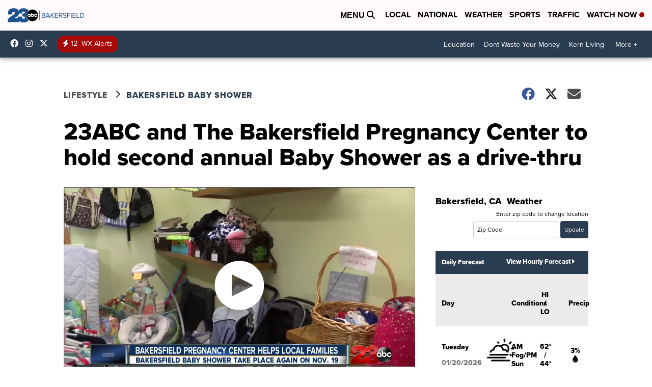

--- FILE ---
content_type: application/javascript; charset=utf-8
request_url: https://fundingchoicesmessages.google.com/f/AGSKWxW9IwPdM7exwZuOJL9Pc-KHxHEJSMbjHun0kGCVpDFGD8K3x-oRDtx2-LLXI73RFM02J-P5ocmAUxrqHzneap5oX75zVQnaGRKlB_bCgXMbZTAL_4quYhX3iiAh5Sx-jJd8GSIJmjECdFtF5jezzegKKpF4k8mHPph5jmfMhyQMmbp6Sj0PnwDfHUH_/_/adv/rdb./728x90b._fixed_ad./ad_insert./skin_ad-
body_size: -1292
content:
window['562bf4c5-2e95-4524-a867-61543fd31d6f'] = true;